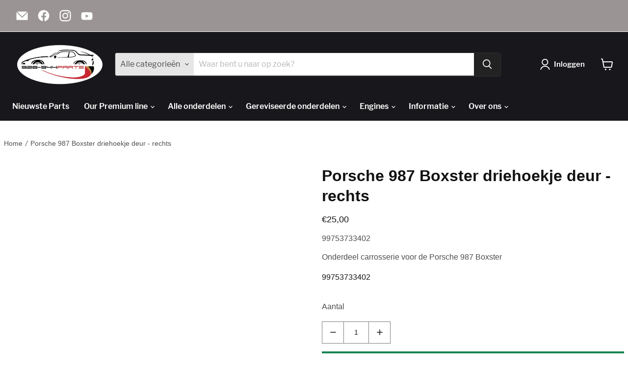

--- FILE ---
content_type: application/javascript
request_url: https://assets.gemcommerce.com/assets-v2/gp-accordion.js?v=1752141208879
body_size: 4673
content:
!function(){"use strict";let l;let o={desktop:"",tablet:"-tablet",mobile:"-mobile"},i=(l,o)=>"string"!=typeof o||!o||(null==o?void 0:o.startsWith("#"))||(null==o?void 0:o.startsWith("rgb"))||(null==o?void 0:o.startsWith("hsl"))||(null==o?void 0:o.startsWith("transparent"))?"":`gp-${l}-g-${o}`,t=(l,o)=>o?Object.entries(o).map(([o,t])=>"normal"===o?i(l,t)||"":i(l,t)?`${o}:${i(l,t)}`:"").join(" "):"",e=(l,o,i)=>{var t,e,d,n,v,r;switch(o){case"tablet":return null!==(e=null!==(t=null==l?void 0:l.tablet)&&void 0!==t?t:null==l?void 0:l.desktop)&&void 0!==e?e:i;case"mobile":return null!==(v=null!==(n=null!==(d=null==l?void 0:l.mobile)&&void 0!==d?d:null==l?void 0:l.tablet)&&void 0!==n?n:null==l?void 0:l.desktop)&&void 0!==v?v:i;default:return null!==(r=null==l?void 0:l.desktop)&&void 0!==r?r:i}},d={normal:"",hover:"-hvr",focus:"-focus"},n=l=>Object.entries(l).filter(([,l])=>void 0!==l).map(([l,o])=>`${l}: ${o};`).join(" "),v=l=>Object.fromEntries(Object.entries(l).map(([l,o])=>[`--${l}`,o])),r=l=>{if(l)return l&&"string"==typeof l&&((null==l?void 0:l.startsWith("#"))||(null==l?void 0:l.startsWith("rgb"))||(null==l?void 0:l.startsWith("hsl"))||(null==l?void 0:l.startsWith("transparent")))?l:`var(--g-c-${l}, ${l})`},u=(l,o)=>"string"!=typeof o||!o||(null==o?void 0:o.startsWith("#"))||(null==o?void 0:o.startsWith("rgb"))||(null==o?void 0:o.startsWith("hsl"))||(null==o?void 0:o.startsWith("transparent"))?"":`gp-${l}-g-${o}`,s=(l,o)=>{if(!o)return{};let i={normal:"",hover:"-hvr",focus:"-focus"};return Object.fromEntries(Object.entries(o).map(([o,t])=>"active"===o?[]:[`-${null==i?void 0:i[o]}-${l}`,r(t)]))},a=(l,o)=>{var i,t,e,d,n,v,r,u,s;return o?{[`--${l}`]:null==o?void 0:null===(i=o.desktop)||void 0===i?void 0:i.normal,[`--hvr-${l}`]:null==o?void 0:null===(t=o.desktop)||void 0===t?void 0:t.hover,[`--focus-${l}`]:null==o?void 0:null===(e=o.desktop)||void 0===e?void 0:e.focus,[`--${l}-tablet`]:null==o?void 0:null===(d=o.tablet)||void 0===d?void 0:d.normal,[`--hvr-${l}-tablet`]:null==o?void 0:null===(n=o.tablet)||void 0===n?void 0:n.hover,[`--focus-${l}-tablet`]:null==o?void 0:null===(v=o.tablet)||void 0===v?void 0:v.focus,[`--${l}-mobile`]:null==o?void 0:null===(r=o.mobile)||void 0===r?void 0:r.normal,[`--hvr-${l}-mobile`]:null==o?void 0:null===(u=o.mobile)||void 0===u?void 0:u.hover,[`--focus-${l}-mobile`]:null==o?void 0:null===(s=o.mobile)||void 0===s?void 0:s.focus}:{}},c=l=>{var o,i,t,e,d,n,v,r,u,s,c,m,p,h,b,f,$,y,w,x,L,k,S;if(!l)return;if("desktop"in l||"tablet"in l||"mobile"in l){let o={desktop:{normal:null===(n=l.desktop)||void 0===n?void 0:null===(d=n.normal)||void 0===d?void 0:d.border,hover:null===(r=l.desktop)||void 0===r?void 0:null===(v=r.hover)||void 0===v?void 0:v.border,focus:null===(s=l.desktop)||void 0===s?void 0:null===(u=s.focus)||void 0===u?void 0:u.border},tablet:{normal:null===(m=l.tablet)||void 0===m?void 0:null===(c=m.normal)||void 0===c?void 0:c.border,hover:null===(h=l.tablet)||void 0===h?void 0:null===(p=h.hover)||void 0===p?void 0:p.border,focus:null===(f=l.tablet)||void 0===f?void 0:null===(b=f.focus)||void 0===b?void 0:b.border},mobile:{normal:null===(y=l.mobile)||void 0===y?void 0:null===($=y.normal)||void 0===$?void 0:$.border,hover:null===(x=l.mobile)||void 0===x?void 0:null===(w=x.hover)||void 0===w?void 0:w.border,focus:null===(k=l.mobile)||void 0===k?void 0:null===(L=k.focus)||void 0===L?void 0:L.border}};return a("bs",o)}let A={normal:null==l?void 0:null===(o=l.normal)||void 0===o?void 0:o.border,hover:null!==(S=null==l?void 0:null===(i=l.hover)||void 0===i?void 0:i.border)&&void 0!==S?S:null==l?void 0:null===(t=l.normal)||void 0===t?void 0:t.border,focus:null==l?void 0:null===(e=l.focus)||void 0===e?void 0:e.border};return g("bs",A)},m=l=>{var o,i,t,e,d,n,v,r,u,s,c,m,p,h,b,f,$,y,w,x,L,k,S,A,H,O,j,q,E,W,I,T;if(!l)return;if("desktop"in l||"tablet"in l||"mobile"in l){let o={desktop:{normal:null===(n=l.desktop)||void 0===n?void 0:null===(d=n.normal)||void 0===d?void 0:d.width,hover:null!==(E=null===(r=l.desktop)||void 0===r?void 0:null===(v=r.hover)||void 0===v?void 0:v.width)&&void 0!==E?E:null===(s=l.desktop)||void 0===s?void 0:null===(u=s.normal)||void 0===u?void 0:u.width,focus:null===(m=l.desktop)||void 0===m?void 0:null===(c=m.focus)||void 0===c?void 0:c.width},tablet:{normal:null===(h=l.tablet)||void 0===h?void 0:null===(p=h.normal)||void 0===p?void 0:p.width,hover:null!==(W=null===(f=l.tablet)||void 0===f?void 0:null===(b=f.hover)||void 0===b?void 0:b.width)&&void 0!==W?W:null===(y=l.tablet)||void 0===y?void 0:null===($=y.normal)||void 0===$?void 0:$.width,focus:null===(x=l.tablet)||void 0===x?void 0:null===(w=x.focus)||void 0===w?void 0:w.width},mobile:{normal:null===(k=l.mobile)||void 0===k?void 0:null===(L=k.normal)||void 0===L?void 0:L.width,hover:null!==(I=null===(A=l.mobile)||void 0===A?void 0:null===(S=A.hover)||void 0===S?void 0:S.width)&&void 0!==I?I:null===(O=l.mobile)||void 0===O?void 0:null===(H=O.normal)||void 0===H?void 0:H.width,focus:null===(q=l.mobile)||void 0===q?void 0:null===(j=q.focus)||void 0===j?void 0:j.width}};return a("bw",o)}let B={normal:null==l?void 0:null===(o=l.normal)||void 0===o?void 0:o.width,hover:null!==(T=null==l?void 0:null===(i=l.hover)||void 0===i?void 0:i.width)&&void 0!==T?T:null==l?void 0:null===(t=l.normal)||void 0===t?void 0:t.width,focus:null==l?void 0:null===(e=l.focus)||void 0===e?void 0:e.width};return g("bw",B)},p=l=>{var o,i,t,e,d,n,v,r,u,a,c,m,p,g,b,f,$,y,w,x,L,k,S,A,H,O,j,q,E,W,I,T;if(!l)return;if("desktop"in l||"tablet"in l||"mobile"in l){let o={desktop:{normal:null===(n=l.desktop)||void 0===n?void 0:null===(d=n.normal)||void 0===d?void 0:d.color,hover:null!==(E=null===(r=l.desktop)||void 0===r?void 0:null===(v=r.hover)||void 0===v?void 0:v.color)&&void 0!==E?E:null===(a=l.desktop)||void 0===a?void 0:null===(u=a.normal)||void 0===u?void 0:u.color,focus:null===(m=l.desktop)||void 0===m?void 0:null===(c=m.focus)||void 0===c?void 0:c.color},tablet:{normal:null===(g=l.tablet)||void 0===g?void 0:null===(p=g.normal)||void 0===p?void 0:p.color,hover:null!==(W=null===(f=l.tablet)||void 0===f?void 0:null===(b=f.hover)||void 0===b?void 0:b.color)&&void 0!==W?W:null===(y=l.tablet)||void 0===y?void 0:null===($=y.normal)||void 0===$?void 0:$.color,focus:null===(x=l.tablet)||void 0===x?void 0:null===(w=x.focus)||void 0===w?void 0:w.color},mobile:{normal:null===(k=l.mobile)||void 0===k?void 0:null===(L=k.normal)||void 0===L?void 0:L.color,hover:null!==(I=null===(A=l.mobile)||void 0===A?void 0:null===(S=A.hover)||void 0===S?void 0:S.color)&&void 0!==I?I:null===(O=l.mobile)||void 0===O?void 0:null===(H=O.normal)||void 0===H?void 0:H.color,focus:null===(q=l.mobile)||void 0===q?void 0:null===(j=q.focus)||void 0===j?void 0:j.color}};return h("bc",o)}let B={normal:null==l?void 0:null===(o=l.normal)||void 0===o?void 0:o.color,hover:null!==(T=null==l?void 0:null===(i=l.hover)||void 0===i?void 0:i.color)&&void 0!==T?T:null==l?void 0:null===(t=l.normal)||void 0===t?void 0:t.color,focus:null==l?void 0:null===(e=l.focus)||void 0===e?void 0:e.color};return s("bc",B)},h=(l,o)=>o?Object.entries(o).map(([o,i])=>"desktop"===o?Object.fromEntries(Object.entries(i).map(([o,i])=>"active"===o?[]:[`-${d[o]}-${l}`,r(i)])):Object.fromEntries(Object.entries(i).map(([i,t])=>"active"===i?[]:[`-${d[i]}-${l}-${o}`,r(t)]))).reduce((l,o)=>({...l,...o}),{}):{},g=(l,o)=>o?{[`--${l}`]:null==o?void 0:o.normal,[`--hvr-${l}`]:null==o?void 0:o.hover,[`--focus-${l}`]:null==o?void 0:o.focus}:{},b=(l,o)=>({[`--${l}`]:null==o?void 0:o.desktop,[`--${l}-tablet`]:null==o?void 0:o.tablet,[`--${l}-mobile`]:null==o?void 0:o.mobile});function f(l,i){var t,e,d,n,v;if(!l||!i)return{};let r=null!==(v=o[i])&&void 0!==v?v:"";return{[`--pl${r}`]:null==l?void 0:null===(t=l[i])||void 0===t?void 0:t.horizontal,[`--pr${r}`]:null==l?void 0:null===(e=l[i])||void 0===e?void 0:e.horizontal,[`--pt${r}`]:null==l?void 0:null===(d=l[i])||void 0===d?void 0:d.vertical,[`--pb${r}`]:null==l?void 0:null===(n=l[i])||void 0===n?void 0:n.vertical}}let $=l=>Object.assign({},f(l,"desktop"),f(l,"tablet"),f(l,"mobile")),y=l=>({width:b("w",w("width",l)),height:b("h",w("height",l)),padding:x(l),gap:k(l)}),w=(l,o)=>{if(!o)return{};let i={};return["desktop","mobile","tablet"].forEach(t=>{var d;i={...i,[t]:null===(d=e(o,t))||void 0===d?void 0:d[l]}}),i},x=l=>Object.assign({},L(l,"desktop"),L(l,"tablet"),L(l,"mobile"));function L(l,i){var t,e,d,n,v,r,u,s,a;if(!l||!i)return{};let c=null!==(a=o[i])&&void 0!==a?a:"";return{[`--pl${c}`]:null==l?void 0:null===(e=l[i])||void 0===e?void 0:null===(t=e.padding)||void 0===t?void 0:t.left,[`--pr${c}`]:null==l?void 0:null===(n=l[i])||void 0===n?void 0:null===(d=n.padding)||void 0===d?void 0:d.right,[`--pt${c}`]:null==l?void 0:null===(r=l[i])||void 0===r?void 0:null===(v=r.padding)||void 0===v?void 0:v.top,[`--pb${c}`]:null==l?void 0:null===(s=l[i])||void 0===s?void 0:null===(u=s.padding)||void 0===u?void 0:u.bottom}}let k=l=>{var o,i,t;return{"--gg":null==l?void 0:null===(o=l.desktop)||void 0===o?void 0:o.gap,"--gg-tablet":null==l?void 0:null===(i=l.tablet)||void 0===i?void 0:i.gap,"--gg-mobile":null==l?void 0:null===(t=l.mobile)||void 0===t?void 0:t.gap}},S=(l,o,i)=>{let t=l.getAttribute("gp-data-interaction"),e=JSON.parse(t||"{}");l.setAttribute("gp-data-interaction",JSON.stringify({...e,[o]:i}))},A=()=>{window.removeEventListener("gp-global-loaded",A),customElements.get("gp-accordion")||customElements.define("gp-accordion",class extends GP.Component{constructor(){var o,i,e,d,a,h,g,b,f,w,x,L,k,A,H,O,j;let q,E;super();let W=".gp-accordion-item_header",I=".gp-accordion-item_body-inner",T="text-only",B=this.getAttribute("gp-data");if(B)try{q=JSON.parse(B)}catch(l){throw Error("gp-data is not Object: "+l.message)}let C=[],N=[...C],{activeKey:M,expandItem:_,iconPosition:z,iconCollapse:J,iconExpand:R,iconCollapseSize:F,expandedMode:G,configIconSize:P,parentUid:D,childListNumber:K,iconSvg:Q,layoutHeader:U}=(null===(o=q)||void 0===o?void 0:o.setting)||{},V=`.${D}.gp-accordion-item`,{bgColor:X,color:Y,headerBorder:Z,itemHeaderSpacing:ll,itemContentSpacing:lo,textColor:li,iconColor:lt,contentSizePadding:le,headerContentPadding:ld,widthHeightSize:ln}=(null===(i=q)||void 0===i?void 0:i.styles)||{};_&&M&&(E=(parseInt(`${M}`)-1).toString());let lv=y(le),lr=()=>{let l={...le&&lv.padding,...(null==lo?void 0:lo.type)||le?{}:$(null==lo?void 0:lo.custom)};return l},lu=this.querySelectorAll(V),ls=this.querySelectorAll(`.${D}.gp-accordion-item_body`);ls.length>0&&ls.forEach(l=>{let o=l.querySelector(I);o&&o.setAttribute("style",n(lr()));let i=l.getAttribute("data-index");l.style.gridTemplateRows="unset",delete l.dataset.show,(null==K?void 0:K.includes(i))?(l.style.maxHeight=l.scrollHeight+"px",requestAnimationFrame(()=>{l.style.maxHeight=""})):l.style.maxHeight="0px"});let la=this.querySelectorAll(W),lc=y(ld),lm=y(ln);E&&(C=[E]),N=C=K;let lp={...lm.height,...ld&&lc.padding,...(null==ll?void 0:ll.type)||ld?{}:$(null==ll?void 0:ll.custom),...v({fd:"left"===z?"row":"row-reverse",jc:"right"===z?"space-between":""}),...lv.gap},lh=n({}),lg=n({...v({bgc:r(null!==(L=null==X?void 0:X.active)&&void 0!==L?L:null==X?void 0:X.normal),bs:null!==(k=null==Z?void 0:null===(e=Z.active)||void 0===e?void 0:e.border)&&void 0!==k?k:null==Z?void 0:null===(d=Z.normal)||void 0===d?void 0:d.border,bw:null!==(A=null==Z?void 0:null===(a=Z.active)||void 0===a?void 0:a.width)&&void 0!==A?A:null==Z?void 0:null===(h=Z.normal)||void 0===h?void 0:h.width,bc:r(null!==(H=null==Z?void 0:null===(g=Z.active)||void 0===g?void 0:g.color)&&void 0!==H?H:null==Z?void 0:null===(b=Z.normal)||void 0===b?void 0:b.color),c:r(null!==(O=null==li?void 0:li.active)&&void 0!==O?O:null==li?void 0:li.normal)}),...lp}),lb=n({...v({c:r(null!==(j=null==Y?void 0:Y.active)&&void 0!==j?j:null==Y?void 0:Y.normal)}),width:`${F||16}px`,height:`${F||16}px`}),lf=n({}),l$=n({...s("bgc",X),...s("c",li),...c(Z),...m(Z),...p(Z),...v({c:r(null==li?void 0:li.normal)}),...lp}),ly=n({...s("c",Y),width:`${F||16}px`,height:`${F||16}px`}),lw=[...(null===(f=t("bg",X).trim().split(" ")[0])||void 0===f?void 0:f.length)?t("bg",X).trim().split(" "):[],...(null===(w=t("text",li).trim().split(" ")[0])||void 0===w?void 0:w.length)?t("text",li).trim().split(" "):[]].filter(l=>""!=l),lx=[...(null===(x=t("text",Y).trim().split(" ")[0])||void 0===x?void 0:x.length)?t("text",Y).trim().split(" "):[]].filter(l=>""!=l),lL=[...u("bg",null==X?void 0:X.active).trim().split(" "),...u("text",null==li?void 0:li.active).trim().split(" ")].filter(l=>""!=l),lk=[...u("text",null==Y?void 0:Y.active).trim().split(" ")].filter(l=>""!=l),lS=(l,o)=>{var i,t;let e=l.$itemHeader,d=l.$itemIcon,n=l.$itemBody,v=null!==(i=null==lw?void 0:lw.length)&&void 0!==i?i:0,r=null!==(t=null==lx?void 0:lx.length)&&void 0!==t?t:0;e&&v>0&&e.classList.add(...lw),d&&r>0&&d.classList.add(...lx),!o&&n&&n.classList.add("gp-hidden")},lA=(l,o)=>{var i,t;let e=l.$itemHeader,d=l.$itemIcon,n=l.$itemBody,v=null!==(i=null==lw?void 0:lw.length)&&void 0!==i?i:0,r=null!==(t=null==lx?void 0:lx.length)&&void 0!==t?t:0;e&&v>0&&e.classList.remove(...lw),d&&r>0&&d.classList.remove(...lx),!o&&n&&n.classList.remove("gp-hidden")},lH=(l,o)=>{let i=l.$item,t=l.$itemHeader,e=l.$itemIcon,d=l.$itemBody;i&&i.setAttribute("style",lh),t&&(lL.length&&t.classList.add(...lL),t.setAttribute("style",lg)),e&&(lk.length&&e.classList.add(...lk),e.setAttribute("style",lb)),!o&&d&&d.classList.add("gp-block")},lO=(l,o)=>{let i=l.$item,t=l.$itemHeader,e=l.$itemIcon,d=l.$itemBody;i&&i.setAttribute("style",lf),t&&(lL.length&&t.classList.remove(...lL),t.setAttribute("style",l$)),e&&(lk.length&&e.classList.remove(...lk),e.setAttribute("style",ly)),!o&&d&&d.classList.remove("gp-block")},lj=l=>{l&&(lq(!0)&&(l.innerHTML=lq(!0)),"plus"===Q||R||(l.classList.remove("gp-rotate-90"),l.classList.add("gp--rotate-90")),"plus"!==Q||R||(l.classList.remove("gp-rotate-90"),l.classList.add("gp-rotate-180")),R&&(l.classList.remove("gp--rotate-90"),l.classList.remove("gp-rotate-90")))},lq=l=>R&&l?R:J&&!l?J:"plus"===Q?l?"<svg width='16' height='16' fill='currentColor' viewBox=\"0 0 448 512\"><path fill='currentColor' d=\"M400 288h-352c-17.69 0-32-14.32-32-32.01s14.31-31.99 32-31.99h352c17.69 0 32 14.3 32 31.99S417.7 288 400 288z\"/></svg>":"<svg fill='currentColor' width='16' height='16' xmlns=\"http://www.w3.org/2000/svg\" viewBox=\"0 0 448 512\"><path fill='currentColor' d=\"M432 256c0 17.69-14.33 32.01-32 32.01H256v144c0 17.69-14.33 31.99-32 31.99s-32-14.3-32-31.99v-144H48c-17.67 0-32-14.32-32-32.01s14.33-31.99 32-31.99H192v-144c0-17.69 14.33-32.01 32-32.01s32 14.32 32 32.01v144h144C417.7 224 432 238.3 432 256z\"/></svg>":Q||void 0,lE=l=>{l&&(lq(!1)&&(l.innerHTML=lq(!1)),"plus"===Q&&l.classList.remove("gp-rotate-180"),J?(l.classList.remove("gp--rotate-90"),l.classList.remove("gp-rotate-90")):(l.classList.remove("gp--rotate-90"),l.classList.add("gp-rotate-90")))},lW=l=>{null==l||l.setAttribute("style",n({width:P?`${P}px`:"16px",height:P?`${P}px`:"16px",...v({c:null==lt?void 0:lt.normal})}))},lI=l=>{null==l||l.setAttribute("style",n({width:P?`${P}px`:"16px",height:P?`${P}px`:"16px",...v({c:null==lt?void 0:lt.active})}))},lT=(l,o)=>{let i=l.querySelector(".gp-collapsible-icon");lq(o)?(l.style.gap="16px",i&&(i.style.display="")):(i&&(i.style.display="none"),l.style.gap="")},lB=l=>{lu.forEach(o=>{let i=(null==o?void 0:o.className.split(" ")[0])||"";if(i===l){let l=o.getAttribute("data-index")||"",i=o.querySelector(W),t=o.querySelector(".gp-accordion-item_icon"),e=o.querySelector(".gp-accordion-item_body"),d=o.querySelector(".header-icon"),v=o.querySelector(I),r={$item:o,$itemHeader:i,$itemIcon:t,$itemBody:e},u=!!v,s=C.includes(l.toString()),a=N.includes(l.toString());s!==a&&(s?(lH(r,u),lA(r,u),lj(t),U!==T&&lI(d),lC(o,{dataId:l.toString(),hover:!1}),lT(i,!0),u&&(e.style.gridTemplateRows="unset",e.style.maxHeight=`${e.scrollHeight}px`,e.addEventListener("transitionend",function(){"0px"!==e.style.maxHeight&&(e.style.maxHeight="")},{once:!0}),v.setAttribute("style",n(lr())))):(lO(r,u),lE(t),lS(r,u),U!==T&&lW(d),lC(o,{dataId:l.toString(),hover:!0}),lT(i,!1),u&&(e.style.maxHeight=`${e.scrollHeight}px`,requestAnimationFrame(()=>{e.style.maxHeight="0px"}))))}}),N=[...C]},lC=(l,o)=>{let i=l.querySelector("style");if(i){let t=this.querySelector('style[title="gp-accordion-item-style"]');if(t){let i=l.querySelector(".gp-collapsible-icon"),t=l.querySelector(".gp-icon");if(null==o?void 0:o.hover){null==i||i.classList.add("gp-accordion-item-hover"),null==t||t.classList.add("gp-accordion-item-hover"),null==i||i.classList.remove("gp-accordion-item-active"),null==t||t.classList.remove("gp-accordion-item-active");return}null==i||i.classList.remove("gp-accordion-item-hover"),null==t||t.classList.remove("gp-accordion-item-hover"),null==i||i.classList.add("gp-accordion-item-active"),null==t||t.classList.add("gp-accordion-item-active");return}i.innerHTML=`
                  .gp-accordion-item-${D}-${null==o?void 0:o.dataId}:hover {
                      .gp-collapsible-icon {
                          color: ${(null==o?void 0:o.hover)?null==Y?void 0:Y.hover:null==Y?void 0:Y.active}
                      }

                      .gp-icon {
                          color: ${(null==o?void 0:o.hover)?null==lt?void 0:lt.hover:null==lt?void 0:lt.active}
                      }
                  }
              `}},lN=l=>{C="multiple"===G?C.includes(l)?C.filter(o=>o!==l):[...C,l]:C.includes(l)?[]:[l]};la.forEach(l=>{l.addEventListener("click",function(){var o;let i=l.getAttribute("data-index")||"",t=(null===(o=l.parentElement)||void 0===o?void 0:o.className.split(" ")[0])||"";D===t&&lN(i),lB(t)})});let lM=l=>{let{data:o,isRollback:i=!1,key:t,expandItems:e=[]}=l||{},d=this.getAttribute("data-id")||"",n="multiple"===G,v=o.toString(),r=C.includes(v);if(i){l_({isExpanded:r,allowOpenMultiple:n,dataString:v,expandItems:e,uid:d});return}r||(lz({element:this,key:t,data:o,isExpanded:r,expandItems:C}),C=n?[...C,v]:[v],lB(d))},l_=l=>{let{isExpanded:o,allowOpenMultiple:i,dataString:t,expandItems:e,uid:d}=l;if(i){if(!o)return;C=C.filter(l=>l!==t)}else C=e;lB(d)},lz=l=>{let{element:o,key:i,data:t,isExpanded:e,expandItems:d}=l;S(o,i,JSON.stringify({data:t,expanded:e,expandItems:d}))};if(!this.onTrigger)return;this.onTrigger({event:"gp:change-expanded-item-original"},o=>{clearTimeout(l),l=setTimeout(()=>{lM(o)},0)})}})};"completed"===window.gpReadyState?A():window.addEventListener("gp-global-loaded",A)}();


--- FILE ---
content_type: application/javascript
request_url: https://assets.gemcommerce.com/assets-v2/gp-product-images-v2.js?v=1752141208879
body_size: 16812
content:
!function(e){"use strict";let t=["desktop","tablet","mobile"],i=(e,t)=>{if(!e)return t;if("number"==typeof e)return e;let i=e.replaceAll("px","").replaceAll("%","").replaceAll("rem","").replaceAll("em","");return isNaN(Number(i))?t:Number(i)},l=(e,t,i)=>{var l,n,r,o,a,s;switch(t){case"tablet":return null!==(n=null!==(l=null==e?void 0:e.tablet)&&void 0!==l?l:null==e?void 0:e.desktop)&&void 0!==n?n:i;case"mobile":return null!==(a=null!==(o=null!==(r=null==e?void 0:e.mobile)&&void 0!==r?r:null==e?void 0:e.tablet)&&void 0!==o?o:null==e?void 0:e.desktop)&&void 0!==a?a:i;default:return null!==(s=null==e?void 0:e.desktop)&&void 0!==s?s:i}},n=(e,t)=>({[`--${e}`]:null==t?void 0:t.desktop,[`--${e}-tablet`]:null==t?void 0:t.tablet,[`--${e}-mobile`]:null==t?void 0:t.mobile}),r=(e,t)=>{let i=(e,t,i)=>{let l=null==t?void 0:t[e],n=null==i?void 0:i[e];return n?"100%":l};return{desktop:i("desktop",e,t),tablet:i("tablet",e,t),mobile:i("mobile",e,t)}},o=(e,t)=>{let i={};return["desktop","mobile","tablet"].forEach(n=>{let r=l(t,n);switch(r){case"bottom-center":case"bottom-left":i={...i,[n]:l(e.shapeForBottom,n)};break;case"left":case"right":i={...i,[n]:l(e.shape,n)};break;case"only-feature":i={...i,[n]:l(e.shapeForFtOnly,n)};break;case"one-col":i={...i,[n]:l(e.shapeFor1Col,n)};break;case"two-col":i={...i,[n]:l(e.shapeFor2Col,n)}}}),i};var a,s,d,u,c,h,g,v,p,m,f=function(){return(f=Object.assign||function(e){for(var t,i=1,l=arguments.length;i<l;i++)for(var n in t=arguments[i])Object.prototype.hasOwnProperty.call(t,n)&&(e[n]=t[n]);return e}).apply(this,arguments)};function y(e,t,i){if(i||2==arguments.length)for(var l,n=0,r=t.length;n<r;n++)!l&&n in t||(l||(l=Array.prototype.slice.call(t,0,n)),l[n]=t[n]);return e.concat(l||Array.prototype.slice.call(t))}function b(e){return Array.prototype.slice.call(e)}function I(e,t){var i=Math.floor(e);return i===t||i+1===t?e:t}function E(){return Date.now()}function x(e,t,i){if(t="data-keen-slider-"+t,null===i)return e.removeAttribute(t);e.setAttribute(t,i||"")}function w(e,t){return t=t||document,"function"==typeof e&&(e=e(t)),Array.isArray(e)?e:"string"==typeof e?b(t.querySelectorAll(e)):e instanceof HTMLElement?[e]:e instanceof NodeList?b(e):[]}function S(e){e.raw&&(e=e.raw),e.cancelable&&!e.defaultPrevented&&e.preventDefault()}function A(e){e.raw&&(e=e.raw),e.stopPropagation&&e.stopPropagation()}function C(){var e=[];return{add:function(t,i,l,n){t.addListener?t.addListener(l):t.addEventListener(i,l,n),e.push([t,i,l,n])},input:function(e,t,i,l){this.add(e,t,function(e){e.nativeEvent&&(e=e.nativeEvent);var t=e.changedTouches||[],l=e.targetTouches||[],n=e.detail&&e.detail.x?e.detail:null;return i({id:n?n.identifier?n.identifier:"i":l[0]?l[0]?l[0].identifier:"e":"d",idChanged:n?n.identifier?n.identifier:"i":t[0]?t[0]?t[0].identifier:"e":"d",raw:e,x:n&&n.x?n.x:l[0]?l[0].screenX:n?n.x:e.pageX,y:n&&n.y?n.y:l[0]?l[0].screenY:n?n.y:e.pageY})},l)},purge:function(){e.forEach(function(e){e[0].removeListener?e[0].removeListener(e[2]):e[0].removeEventListener(e[1],e[2],e[3])}),e=[]}}}function k(e,t,i){return Math.min(Math.max(e,t),i)}function L(e){return(e>0?1:0)-(e<0?1:0)||+e}function T(e){var t=e.getBoundingClientRect();return{height:I(t.height,e.offsetHeight),width:I(t.width,e.offsetWidth)}}function _(e,t,i,l){var n=e&&e[t];return null==n?i:l&&"function"==typeof n?n():n}function M(e){return Math.round(1e6*e)/1e6}function F(e){var t,i,l,n,r,o,a,s;function d(e){return 1-Math.pow(1-e,3)}function u(){return l?e.track.velocity():0}function c(e,t){void 0===t&&(t=1e3);var i=147e-9+(e=Math.abs(e))/t;return{dist:Math.pow(e,2)/i,dur:e/i}}function h(){var t=e.track.details;t&&(r=t.min,o=t.max,a=t.minIdx,s=t.maxIdx)}function g(){e.animator.stop()}e.on("updated",h),e.on("optionsChanged",h),e.on("created",h),e.on("dragStarted",function(){l=!1,g(),t=i=e.track.details.abs}),e.on("dragChecked",function(){l=!0}),e.on("dragEnded",function(){var l,h,v,p,m,f,y=e.options.mode;"snap"===y&&(l=e.track,v=(h=e.track.details).position,p=L(u()),(v>o||v<r)&&(p=0),m=t+p,0===h.slides[l.absToRel(m)].portion&&(m-=p),t!==i&&(m=i),L(l.idxToDist(m,!0))!==p&&(m+=p),m=k(m,a,s),f=l.idxToDist(m,!0),e.animator.start([{distance:f,duration:500,easing:function(e){return 1+--e*e*e*e*e}}])),"free"!==y&&"free-snap"!==y||function(){g();var t="free-snap"===e.options.mode,i=e.track,l=u();n=L(l);var h=e.track.details,v=[];if(l||!t){var p=c(l),m=p.dist,f=p.dur;if(f*=2,m*=n,t){var y=i.idxToDist(i.distToIdx(m),!0);y&&(m=y)}v.push({distance:m,duration:f,easing:d});var b=h.position,I=b+m;if(I<r||I>o){var E=I<r?r-b:o-b,x=0,w=l;if(L(E)===n){var S=Math.min(Math.abs(E)/Math.abs(m),1),A=(1-Math.pow(1-S,1/3))*f;v[0].earlyExit=A,w=l*(1-S)}else v[0].earlyExit=0,x+=E;var C=c(w,100),T=C.dist*n;e.options.rubberband&&(v.push({distance:T,duration:2*C.dur,easing:d}),v.push({distance:-T+x,duration:500,easing:d}))}e.animator.start(v)}else e.moveToIdx(k(h.abs,a,s),!0,{duration:500,easing:function(e){return 1+--e*e*e*e*e}})}()}),e.on("dragged",function(){i=e.track.details.abs})}function $(e){var t,i,l,n,r,o,a,s,d,u,c,h,g,v,p,m,f,y,b=C();function I(t){if(o&&s===t.id){var g=_(t);if(d){if(!T(t))return x(t);u=g,d=!1,e.emit("dragChecked")}if(m)return u=g;S(t);var v=function(t){if(f===-1/0&&y===1/0)return t;var l=e.track.details,o=l.length,a=l.position,s=k(t,f-a,y-a);if(0===o)return 0;if(!e.options.rubberband)return s;if(a<=y&&a>=f||a<f&&i>0||a>y&&i<0)return t;var d=Math.max(0,1-Math.abs((a<f?a-f:a-y)/o*(n*o))/r*2);return d*d*t}(a(u-g)/n*l);i=L(v);var p=e.track.details.position;(p>f&&p<y||p===f&&i>0||p===y&&i<0)&&A(t),c+=v,!h&&Math.abs(c*n)>5&&(h=!0),e.track.add(v),u=g,e.emit("dragged")}}function E(t){!o&&e.track.details&&e.track.details.length&&(c=0,o=!0,h=!1,d=!0,s=t.id,T(t),u=_(t),e.emit("dragStarted"))}function x(t){o&&s===t.idChanged&&(o=!1,e.emit("dragEnded"))}function T(e){var t=M(),i=t?e.y:e.x,l=t?e.x:e.y,n=void 0!==g&&void 0!==v&&Math.abs(v-l)<=Math.abs(g-i);return g=i,v=l,n}function _(e){return M()?e.y:e.x}function M(){return e.options.vertical}function F(){n=e.size,r=M()?window.innerHeight:window.innerWidth;var t=e.track.details;t&&(f=t.min,y=t.max)}function $(e){h&&(A(e),S(e))}function O(){if(b.purge(),e.options.drag&&!e.options.disabled){a="function"==typeof(n=e.options.dragSpeed||1)?n:function(e){return e*n},l=e.options.rtl?-1:1,F(),t=e.container,i="data-keen-slider-clickable",w("[".concat(i,"]:not([").concat(i,"=false])"),t).map(function(e){b.add(e,"dragstart",A),b.add(e,"mousedown",A),b.add(e,"touchstart",A)}),b.add(t,"dragstart",function(e){S(e)}),b.add(t,"click",$,{capture:!0}),b.input(t,"ksDragStart",E),b.input(t,"ksDrag",I),b.input(t,"ksDragEnd",x),b.input(t,"mousedown",E),b.input(t,"mousemove",I),b.input(t,"mouseleave",x),b.input(t,"mouseup",x),b.input(t,"touchstart",E,{passive:!0}),b.input(t,"touchmove",I,{passive:!1}),b.input(t,"touchend",x),b.input(t,"touchcancel",x),b.add(window,"wheel",function(e){o&&S(e)});var i,n,r="data-keen-slider-scrollable";w("[".concat(r,"]:not([").concat(r,"=false])"),e.container).map(function(e){var t;b.input(e,"touchstart",function(e){t=_(e),m=!0,p=!0},{passive:!0}),b.input(e,"touchmove",function(i){var l=M(),n=l?e.scrollHeight-e.clientHeight:e.scrollWidth-e.clientWidth,r=t-_(i),o=l?e.scrollTop:e.scrollLeft,a=l&&"scroll"===e.style.overflowY||!l&&"scroll"===e.style.overflowX;if(t=_(i),(r<0&&o>0||r>0&&o<n)&&p&&a)return m=!0;p=!1,S(i),m=!1}),b.input(e,"touchend",function(){m=!1})})}}e.on("updated",F),e.on("optionsChanged",O),e.on("created",O),e.on("destroyed",b.purge)}function O(e){var t,i,l=null;function n(t,i,l){e.animator.active?o(t,i,l):requestAnimationFrame(function(){return o(t,i,l)})}function r(){n(!1,!1,i)}function o(i,n,r){var o=0,a=e.size,u=e.track.details;if(u&&t){var c=u.slides;t.forEach(function(e,t){if(i)!l&&n&&s(e,null,r),d(e,null,r);else{if(!c[t])return;var u=c[t].size*a;!l&&n&&s(e,u,r),d(e,c[t].distance*a-o,r),o+=u}})}}function a(t){return"performance"===e.options.renderMode?Math.round(t):t}function s(e,t,i){var l=i?"height":"width";null!==t&&(t=a(t)+"px"),e.style["min-"+l]=t,e.style["max-"+l]=t}function d(e,t,i){if(null!==t){t=a(t);var l=i?t:0;t="translate3d(".concat(i?0:t,"px, ").concat(l,"px, 0)")}e.style.transform=t,e.style["-webkit-transform"]=t}function u(){t&&(o(!0,!0,i),t=null),e.on("detailsChanged",r,!0)}function c(){n(!1,!0,i)}function h(){u(),i=e.options.vertical,e.options.disabled||"custom"===e.options.renderMode||(l="auto"===_(e.options.slides,"perView",null),e.on("detailsChanged",r),(t=e.slides).length&&c())}e.on("created",h),e.on("optionsChanged",h),e.on("beforeOptionsChanged",function(){u()}),e.on("updated",c),e.on("destroyed",u)}"function"==typeof SuppressedError&&SuppressedError;var G=function(e,t,i){try{var l,n,r,o;return n=y([(l={drag:!0,mode:"snap",renderMode:"precision",rubberband:!0,selector:".keen-slider__slide"},function(t){var i,n,r,o,a,s=C();function d(e){var i;x(t.container,"reverse","rtl"!==(i=t.container,window.getComputedStyle(i,null).getPropertyValue("direction"))||e?null:""),x(t.container,"v",t.options.vertical&&!e?"":null),x(t.container,"disabled",t.options.disabled&&!e?"":null)}function u(){c()&&p()}function c(){var e=null;if(o.forEach(function(t){t.matches&&(e=t.__media)}),e===i)return!1;i||t.emit("beforeOptionsChanged"),i=e;var l=e?r.breakpoints[e]:r;return t.options=f(f({},r),l),d(),E(),S(),y(),!0}function h(){return t.options.trackConfig.length}function g(e){for(var a in i=!1,r=f(f({},l),e),s.purge(),n=t.size,o=[],r.breakpoints||[]){var d=window.matchMedia(a);d.__media=a,o.push(d),s.add(d,"change",u)}s.add(window,"orientationchange",I),s.add(window,"resize",b),c()}function v(e){t.animator.stop();var i=t.track.details;t.track.init(null!=e?e:i?i.abs:0)}function p(e){v(e),t.emit("optionsChanged")}function m(e,i){if(e)return g(e),void p(i);E(),S();var l=h();y(),h()!==l?p(i):v(i),t.emit("updated")}function y(){var e=t.options.slides;if("function"==typeof e)return t.options.trackConfig=e(t.size,t.slides);var i=t.slides,l=i.length,n="number"==typeof e?e:_(e,"number",l,!0),r=[],o=_(e,"perView",1,!0),a="number"==typeof o?_(e,"numberOfFullWidthShow",void 0,!0):o,s=_(e,"spacing",0,!0)/t.size||0,d="auto"===o?s:s/o,u=0;"number"==typeof a&&(u=s*(Math.floor(a)-1));for(var c=_(e,"origin","auto"),h=0,g=0;g<n;g++){var v="auto"===o?function(e){var i=T(e);return(t.options.vertical?i.height:i.width)/t.size||1}(i[g])-s+d:1/o-s+d,p="center"===c?"number"==typeof a?.5-u/2-Math.floor(a)*v/2:.5-v/2:"auto"===c?0:c;r.push({origin:p,size:v,spacing:s}),h+=v}if(h+=s*(n-1),"auto"===c&&!t.options.loop&&1!==o){var m=0;r.map(function(e){var t=h-m;return m+=e.size+s,t>=1||(e.origin=1-t-(h>1?0:1-h)),e})}t.options.trackConfig=r}function b(){E();var e=t.size;t.options.disabled||e===n||(n=e,m())}function I(){b(),setTimeout(b,500),setTimeout(b,2e3)}function E(){var e=T(t.container);t.size=(t.options.vertical?e.height:e.width)||1}function S(){t.slides=w(t.options.selector,t.container)}t.container=(a=w(e,document)).length?a[0]:null,t.destroy=function(){s.purge(),t.emit("destroyed"),d(!0)},t.prev=function(){t.moveToIdx(t.track.details.abs-1,!0)},t.next=function(){t.moveToIdx(t.track.details.abs+1,!0)},t.update=m,g(t.options)}),O,$,F],i||[],!0),o={},r={emit:function(e){o[e]&&o[e].forEach(function(e){e(r)});var t=r.options&&r.options[e];t&&t(r)},moveToIdx:function(e,t,i){var l=r.track.idxToDist(e,t);if(l){var n=r.options.defaultAnimation;r.animator.start([{distance:l,duration:_(i||n,"duration",500),easing:_(i||n,"easing",function(e){return 1+--e*e*e*e*e})}])}},on:function(e,t,i){void 0===i&&(i=!1),o[e]||(o[e]=[]);var l=o[e].indexOf(t);l>-1?i&&delete o[e][l]:i||o[e].push(t)},options:t},function(){if(r.track=function(e){var t,i,l,n,r,o,a,s,d,u,c,h,g,v,p=1/0,m=[],f=null,b=0;function I(e){F(b+e)}function x(e){var t=w(b+e).abs;return C(t)===t?t:null}function w(e){var t=Math.floor(Math.abs(M(e/i))),l=M((e%i+i)%i);l===i&&(l=0);var n=L(e),r=a.indexOf(y([],a,!0).reduce(function(e,t){return Math.abs(t-l)<Math.abs(e-l)?t:e})),s=r;return n<0&&t++,r===o&&(s=0,t+=n>0?1:-1),{abs:s+t*o*n,origin:r,rel:s}}function S(e,t,i){if(t||!n.loop)return A(e,i);if(C(e)!==e)return null;var l,r=w(null!=i?i:b),a=r.abs,s=e-r.rel,d=a+s;l=A(d);var u=A(d-o*L(s));return(null!==u&&Math.abs(u)<Math.abs(l)||null===l)&&(l=u),M(l)}function A(e,t){if(null==t&&(t=M(b)),l=e,C(l)!==l||null===e)return null;e=Math.round(e);var l,n=w(t),r=n.abs,s=n.rel,d=n.origin,u=T(e),c=(t%i+i)%i,h=a[d],g=Math.floor((e-(r-s))/o)*i;return M(h-c-h+a[u]+g+(d===o?i:0))}function C(e){return k(e,d,u)}function T(e){return(e%o+o)%o}function F(t){i=t-b,m.push({distance:i,timestamp:E()}),m.length>6&&(m=m.slice(-6)),b=M(t);var i,l=$().abs;if(l!==f){var n=null!==f;f=l,n&&e.emit("slideChanged")}}function $(a){var s=a?null:function(){if(o){var e=n.loop,t=e?(b%i+i)%i:b,a=(e?b%i:b)-r[0][2],s=0-(a<0&&e?i-Math.abs(a):a),p=0,m=w(b),f=m.abs,y=m.rel,I=r[y][2],E=r.map(function(t,l){var r=s+p;(r<0-t[0]||r>1)&&(r+=(Math.abs(r)>i-1&&e?i:0)*L(-r));var a=l-y,d=L(a),u=a+f;e&&(-1===d&&r>I&&(u+=o),1===d&&r<I&&(u-=o),null!==c&&u<c&&(r+=i),null!==h&&u>h&&(r-=i));var g=r+t[0]+t[1],v=Math.max(r>=0&&g<=1?1:g<0||r>1?0:r<0?Math.min(1,(t[0]+r)/t[0]):(1-r)/t[0],0);return p+=t[0]+t[1],{abs:u,distance:n.rtl?-1*r+1-t[0]:r,portion:v,size:t[0]}});return y=T(f=C(f)),{abs:C(f),length:l,max:v,maxIdx:u,min:g,minIdx:d,position:b,progress:e?t/i:b/l,rel:y,slides:E,slidesLength:i}}}();return t.details=s,e.emit("detailsChanged"),s}return t={absToRel:T,add:I,details:null,distToIdx:x,idxToDist:S,init:function(t){var m,f,y,E;if(function(){if(o=(r=((n=e.options).trackConfig||[]).map(function(e){return[_(e,"size",1),_(e,"spacing",0),_(e,"origin",0)]})).length){i=M(r.reduce(function(e,t){return e+t[0]+t[1]},0));var t,d=o-1;l=M(i+r[0][2]-r[d][0]-r[d][2]-r[d][1]),a=r.reduce(function(e,i){if(!e)return[0];var l=r[e.length-1],n=e[e.length-1]+(l[0]+l[2])+l[1];return n-=i[2],e[e.length-1]>n&&(n=e[e.length-1]),n=M(n),e.push(n),(!t||t<n)&&(s=e.length-1),t=n,e},null),0===l&&(s=0),a.push(M(i))}}(),!o)return $(!0);m=e.options.range,c=d=(f=e.options.loop)?_(f,"min",-p):0,h=u=f?_(f,"max",p):s,y=_(m,"min",null),E=_(m,"max",null),null!==y&&(d=y),null!==E&&(u=E),g=d===-p?d:e.track.idxToDist(d||0,!0,0),v=u===p?u:S(u,!0,0),null===E&&(h=u),_(m,"align",!1)&&u!==p&&0===r[T(u)][2]&&(v-=1-r[T(u)][0],u=x(v-b)),g=M(g),v=M(v),Number(t)===t?I(A(C(t))):$()},to:F,velocity:function(){var e=E(),t=m.reduce(function(t,i){var l=i.distance,n=i.timestamp;return e-n>200||(L(l)!==L(t.distance)&&t.distance&&(t={distance:0,lastTimestamp:0,time:0}),t.time&&(t.distance+=l),t.lastTimestamp&&(t.time+=n-t.lastTimestamp),t.lastTimestamp=n),t},{distance:0,lastTimestamp:0,time:0});return t.distance/t.time||0}}}(r),r.animator=function(e){var t,i,l,n,r,o;function a(e){t.active=e}function s(e){t.targetIdx=e}function d(){var t;t=r,window.cancelAnimationFrame(t),a(!1),s(null),o&&e.emit("animationStopped"),o=null}return t={active:!1,start:function(t){if(d(),e.track.details){var u=0,c=e.track.details.position;i=0,l=0,n=t.map(function(e){var t,i=Number(c),n=null!==(t=e.earlyExit)&&void 0!==t?t:e.duration,r=e.easing,o=e.distance*r(n/e.duration)||0;c+=o;var a=l;return l+=n,u+=o,[i,e.distance,a,l,e.duration,r]}),s(e.track.distToIdx(u)),function t(){r=window.requestAnimationFrame(function r(d){o||(o=d),a(!0);var u=d-o;u>l&&(u=l);var c=n[i];if(c[3]<u)return i++,r(d);var h=c[2],g=c[4],v=c[0],p=c[1]*(0,c[5])(0===g?1:(u-h)/g);if(p&&e.track.to(v+p),u<l)return t();o=null,a(!1),s(null),e.emit("animationEnded")})}(),e.emit("animationStarted")}},stop:d,targetIdx:null}}(r),n)for(var e=0;e<n.length;e++)(0,n[e])(r);r.track.init(r.options.initial||0),r.emit("created")}(),r}catch(e){console.error(e)}};let R=()=>window.innerWidth<768?"mobile":window.innerWidth>=768&&window.innerWidth<1025?"tablet":"desktop";function P(e,t){var i;let l=null===(i=e.match(/\.webp/g))||void 0===i?void 0:i.length,n=z({str:e,reg:/_(pico|icon|thumb|small|compact|medium|large|grande|original|1024x1024|2048x2048|master)+\./g,newString:"."});if(l)return n;let r=z({str:n,reg:/\.jpg|\.png|\.gif|\.jpeg/g,newString:t,isAdd:!0});return r}let z=e=>{var t;let i=e.str,l=null===(t=e.str.match(e.reg))||void 0===t?void 0:t.length;if(l){let t,n=1;for(;null!==(t=e.reg.exec(e.str));){if(n===l){let l=e.reg.lastIndex,n=l-t[0].length;e.isAdd&&(e.newString="_"+e.newString+t),i=i.slice(0,n)+e.newString+i.slice(l,i.length)}n++}}return i},q=e=>{let t;return t=e?"string"==typeof e?new URL(e):e:new URL(window.location.href),RegExp("/collections/","i").test(t.pathname)},B=(e,t,i)=>{let l=e.getAttribute("gp-data-interaction"),n=JSON.parse(l||"{}");e.setAttribute("gp-data-interaction",JSON.stringify({...n,[t]:i}))};function N(e,t,i){return t in e?Object.defineProperty(e,t,{value:i,enumerable:!0,configurable:!0,writable:!0}):e[t]=i,e}var D=()=>class extends GP.Component{connectedCallback(){let e=this.closest("gp-product");if((null==e?void 0:e.getState)&&e.getState("isReady")){this.rootInit();return}null==e||e.addEventListener("gp:product-init",()=>{requestAnimationFrame(()=>{this.context=null==e?void 0:e.context,this.rootInit()})})}constructor(e){super(),N(this,"initFunc",void 0),N(this,"rootInit",()=>{let e=this.closest(".gps > section");if(null==e?void 0:e.classList.contains("gps-lazy")){null==e||e.addEventListener("GpLazyLoaded",this.rootInit);return}null==e||e.removeEventListener("GpLazyLoaded",this.rootInit),this.initFunc&&this.initFunc()}),this.initFunc=e}};(a=h||(h={})).EXACT="exact",a.ABOVE="above",a.BELOW="below",a.EXACT_OR_ABOVE="exact_or_above",a.EXACT_OR_BELOW="exact_or_below",a.BETWEEN="between",(s=g||(g={})).INVENTORY_STATUS="inventory_status",s.DISCOUNT_PRICE="discount_price",s.PRICE_RANGE="price_range",s.PRODUCT_TAGS="product_tags",s.CREATION_DATE="creation_date",(d=v||(v={})).IN_STOCK="in_stock",d.OUT_OF_STOCK="out_of_stock",(u=p||(p={})).DURATION="duration",u.EXACT_DATE="exact_date",u.BETWEEN_DATES="between_dates",(c=m||(m={})).PERCENT="percent",c.FIXED="fixed";let W="variant";function H(e,t,i){return t in e?Object.defineProperty(e,t,{value:i,enumerable:!0,configurable:!0,writable:!0}):e[t]=i,e}var V=()=>class extends D(){setDisplayForImageList(e,t,i){t>1?"only-feature"===i?e.style.display="none":e.style.display="flex":"one-col"===i||"two-col"===i?e.style.display="flex":e.style.display="none"}setHeightForCustomSize(e){var t;let i=R(),l=this.getStyles(),n=o(l,null==l?void 0:l.position),r=null==n?void 0:null===(t=n[i])||void 0===t?void 0:t.shapeLinked;r?e.forEach(e=>{e.style.height=""}):e.forEach(e=>{e.style.height="100%"})}createOrIframe(e,t){var i,l;if(null==t?void 0:t.featureVideo)null==t||t.featureVideo.setAttribute("src",null!==(i=null==t?void 0:t.mediaLastSourceURL)&&void 0!==i?i:"");else{let i=document.createElement("iframe");i.allowFullscreen=!0,i.allow="accelerometer; autoplay; encrypted-media; gyroscope; picture-in-picture",i.frameBorder="0",i.setAttribute("class","feature-video gp-w-full gp-h-full"),i.setAttribute("controls",""),i.src=null!==(l=null==t?void 0:t.mediaLastSourceURL)&&void 0!==l?l:"",null==e||e.appendChild(i)}}renderExternalVideo(e){let t=document.createElement("iframe");return t.allowFullscreen=!0,t.allow="accelerometer; autoplay; encrypted-media; gyroscope; picture-in-picture",t.setAttribute("class","feature-video"),Object.assign(t.style,{width:"100%",height:"100%",border:"none","z-index":-1,position:"relative"}),t.setAttribute("controls","true"),t.src=null!=e?e:"",t}pauseAllVideo(e,t){Array.prototype.forEach.call(e,e=>{var t,i;null==e||null===(t=e.contentWindow)||void 0===t||t.postMessage(JSON.stringify({event:"command",func:"pauseVideo"}),"*"),null==e||null===(i=e.contentWindow)||void 0===i||i.postMessage('{"method":"pause"}',"*")}),Array.prototype.forEach.call(t,e=>{e.pause()})}playCurrentSlideVideo(e,t){(null==e?void 0:e.length)&&Array.prototype.forEach.call(e,e=>{var t,i;null==e||null===(t=e.contentWindow)||void 0===t||t.postMessage(JSON.stringify({event:"command",func:"playVideo"}),"*"),null==e||null===(i=e.contentWindow)||void 0===i||i.postMessage('{"method":"play"}',"*")}),(null==t?void 0:t.length)&&Array.prototype.forEach.call(t,e=>{e.play()})}isHidden(e){let t=window.getComputedStyle(e);return"none"===t.display}constructor(){super(()=>{var e;this.productFormID=null===(e=this.closest("gp-product form"))||void 0===e?void 0:e.getAttribute("id"),this.setProductImageSelectors(),window.addEventListener(`activeMoveIndexSlider-${this.productFormID}`,()=>{setTimeout(()=>{this.handleFirstActiveVariant()},0)},{once:!0}),this.handleFirstActiveVariant(),this.handleChangeVariant(),this.init(),this.onListenerInteraction(),this.onListenerChangeSlideInteraction()}),H(this,"currentDevice","desktop"),H(this,"featureImageHeightGlobal",0),H(this,"timeout",null),H(this,"currentActiveImageID","0"),H(this,"isChangedVariant",!1),H(this,"$featuredImage",void 0),H(this,"$gpProductImagesGallery",void 0),H(this,"$grid",void 0),H(this,"$carouselGallery",void 0),H(this,"featureImageCarousel",void 0),H(this,"productFormID",void 0),H(this,"sectionId",void 0),H(this,"defaultIndexFeatureImage",void 0),H(this,"SELECTOR_FOR_IMAGE_ITEM",".gp-image-item"),H(this,"SELECTOR_FOR_GALLERY_IMAGE_GRID",".gp-product-images-gallery .grid-gallery"),H(this,"SELECTOR_FOR_GALLERY_IMAGE_ITEM",".gp-gallery-image-item"),H(this,"SELECTOR_FOR_GALLERY_GRID_IMAGE_ITEM",".grid-gallery .gp-gallery-image-item"),H(this,"FEATURE_IMAGE_WRAPPER_CLASS",".gp-featured-image-wrapper"),H(this,"init",async()=>{if(this.sectionId=this.getAttribute("section-id"),this.handleMouseOnFeatureImage(),this.handleMouseOnGalleryGridItem(),this.currentDevice=R(),this.handleWindowResize(),this.setEventForGalleryImages(),this.handleFeaturedImageWrapper(),this.setEventForFeatureImages(),this.setEventForFeatureImageCarousel(),this.$featuredImage){let e=new ResizeObserver(()=>{this.setHeightForProductGallery(),this.setHeightForFeatureImageCarousel(),this.setHeightForImageWrapper(),this.setPositionForGallery()});e.observe(this.$featuredImage,{})}let e=this.querySelector(this.SELECTOR_FOR_GALLERY_IMAGE_GRID);if(e){let t=e.querySelectorAll(this.SELECTOR_FOR_GALLERY_IMAGE_ITEM),i=new ResizeObserver(()=>{let e=this.isOnlyImageListLayout();t.length&&t.forEach(t=>{if(e){let e=t.getAttribute("data-outline")||"active",i=t.getAttribute("data-outline-backup");i||t.setAttribute("data-outline-backup",e),t.setAttribute("data-outline","active")}else{let e=t.getAttribute("data-outline-backup");e&&(t.setAttribute("data-outline",e),t.removeAttribute("data-outline-backup"))}})});i.observe(e,{})}}),H(this,"setProductImageSelectors",()=>{var e,t,i,l,n;this.$featuredImage=null===(e=this.getElementsByClassName("featured-image-only"))||void 0===e?void 0:e[0],this.$gpProductImagesGallery=null===(t=this.getElementsByClassName("gp-product-images-gallery"))||void 0===t?void 0:t[0],this.$grid=null===(i=this.getElementsByClassName("grid-gallery"))||void 0===i?void 0:i[0],this.$carouselGallery=null===(l=this.getElementsByClassName("carousel-gallery"))||void 0===l?void 0:l[0],this.featureImageCarousel=null===(n=this.getElementsByClassName("gp-feature-image-carousel"))||void 0===n?void 0:n[0]}),H(this,"updateDataHiddenForInteraction",(e,t)=>{e&&e.querySelectorAll("gp-product-badge").forEach(e=>{let i=window.getComputedStyle(e).display;"none"===i?e.setAttribute("gp-data-hidden",null!=t?t:"true"):e.setAttribute("gp-data-hidden",null!=t?t:"false")})}),H(this,"displayProductBadgeByLayout",()=>{let e=this.getStyles(),t=this.getSetting(),i=R(),n=l(e.position,i),r=l(t.type,i),o=this.querySelectorAll('[type="gp-feature-image-carousel"]'),a=this.querySelectorAll('[type="grid-gallery"]');o.forEach(e=>{let t=window.getComputedStyle(e).display;this.updateDataHiddenForInteraction(e,"none"===t?"true":void 0)}),a.forEach(e=>{let t=window.getComputedStyle(e).display;["bottom-left","bottom-center","inside-bottom"].includes(n)&&"images"===r&&(t="none"),this.updateDataHiddenForInteraction(e,"none"===t?"true":void 0)})}),H(this,"displayGalleryImagesByLayout",()=>{let e=this.getStyles(),t=R(),i=l(e.position,t);if(this.displayProductBadgeByLayout(),this.$gpProductImagesGallery){var n;let e=null===(n=this.$gpProductImagesGallery.getElementsByClassName("grid-gallery"))||void 0===n?void 0:n[0],t=this.$gpProductImagesGallery.getElementsByClassName("gp-image-item").length;if(e){let e=t/2;this.setDisplayForImageList(this.$gpProductImagesGallery,e,i)}else{if(this.$grid){let e=this.$grid.getElementsByClassName("gp-image-item").length;e<=1&&(["one-col","two-col"].includes(i)?this.$grid.style.display="flex":this.$grid.style.display="none")}this.setDisplayForImageList(this.$gpProductImagesGallery,t,i)}}}),H(this,"getStyles",()=>{let e=this.getState("styles");return e}),H(this,"getSetting",()=>{let e=this.getState("setting");return e}),H(this,"getPositionByDevice",e=>{let t=this.getStyles();return l(null==t?void 0:t.position,e)}),H(this,"getCarouselLayout",()=>{let e=this.getStyles(),i={};return t.forEach(t=>{var l,n;let r=this.getPositionByDevice(t);i="right"==r||"left"==r?{...i,[t]:null==e?void 0:null===(l=e.verticalLayoutRow)||void 0===l?void 0:l[t]}:{...i,[t]:null==e?void 0:null===(n=e.verticalLayout)||void 0===n?void 0:n[t]}}),i}),H(this,"getWidthForGallery",()=>{let e=this.getStyles(),i=null==e?void 0:e.fullWidth,l=null==e?void 0:e.width;return t.forEach(t=>{var n,r,o,a,s;let d=null==e?void 0:null===(n=e.position)||void 0===n?void 0:n[t],u=(null===(r=i)||void 0===r?void 0:r[t])===void 0?null===(o=i)||void 0===o?void 0:o.desktop:null===(a=i)||void 0===a?void 0:a[t];i={...i,[t]:u},"bottom-left"===d||"bottom-center"===d||(i={...i,[t]:!1},l={...l,[t]:u?"100%":null==e?void 0:null===(s=e.width)||void 0===s?void 0:s[t]})}),{...n("w",r(l,i)),...n("maxw",r(l,i))}}),H(this,"getStyleOfObject",e=>{let t=Object.keys(e),i="";return t.forEach(t=>{i+=`${t}: ${e[t]};`}),i}),H(this,"setPositionForGallery",()=>{var e,t,i,l,n,r,o,a,s,d,u,c;if(!this.$gpProductImagesGallery)return;let h=R(),g=this.$gpProductImagesGallery.querySelectorAll(".gp-gallery-image-item > div");this.setHeightForCustomSize(g);let v=this.$grid.querySelectorAll(".gp-gallery-image-item img");if(this.setHeightForCustomSize(v),this.$grid){let n=null===(t=this.getPositionForGallery())||void 0===t?void 0:null===(e=t.left)||void 0===e?void 0:e[h];n?this.$grid.style.left=n:this.$grid.style.left="";let r=null===(l=this.getPositionForGallery())||void 0===l?void 0:null===(i=l.bottom)||void 0===i?void 0:i[h];r?this.$gpProductImagesGallery.style.bottom=r:this.$gpProductImagesGallery.style.bottom=""}if(this.$gpProductImagesGallery){let e=null===(r=this.getPositionForGallery())||void 0===r?void 0:null===(n=r.left)||void 0===n?void 0:n[h];e?this.$gpProductImagesGallery.style.left=e:this.$gpProductImagesGallery.style.left="";let t=null===(a=this.getPositionForGallery())||void 0===a?void 0:null===(o=a.right)||void 0===o?void 0:o[h];t?this.$gpProductImagesGallery.style.right=t:this.$gpProductImagesGallery.style.right="";let i=null===(d=this.getPositionForGallery())||void 0===d?void 0:null===(s=d.bottom)||void 0===s?void 0:s[h];i?this.$gpProductImagesGallery.style.bottom=i:this.$gpProductImagesGallery.style.bottom="";let l=null===(c=this.getPositionForGallery())||void 0===c?void 0:null===(u=c.top)||void 0===u?void 0:u[h];l?this.$gpProductImagesGallery.style.top=l:this.$gpProductImagesGallery.style.top=""}}),H(this,"setHeightForProductGallery",()=>{let e=R();if(this.$gpProductImagesGallery){let t=this.getHeightForGallery()[e]||0;t?this.$gpProductImagesGallery.style.height=t:this.$gpProductImagesGallery.style.height=""}}),H(this,"getHeightForImageCarousel",()=>{var e;let t=R(),i=this.getHeightForGallery()[t],l=(isNaN(Number(i))?null===(e=this.$featuredImage)||void 0===e?void 0:e.clientHeight:i)+"px";return l}),H(this,"setHeightForFeatureImageCarousel",()=>{var e;let t=null===(e=this.featureImageCarousel)||void 0===e?void 0:e.getElementsByClassName("gem-slider-item"),i=this.getHeightForImageCarousel();for(let e=0;e<(null==t?void 0:t.length);e++){let l=null==t?void 0:t.item(e);l&&(l.style.height=i)}}),H(this,"setHeightForImageWrapper",()=>{var e;let t=null===(e=this.featureImageCarousel)||void 0===e?void 0:e.getElementsByClassName("image-carousel-wrapper"),i=this.getHeightForImageCarousel();for(let e=0;e<(null==t?void 0:t.length);e++){let l=null==t?void 0:t.item(e);l&&(l.style.height=i)}}),H(this,"getPositionForGallery",()=>{let e={},i={},n={},r={},o=this.getStyles();return t.forEach(t=>{let a=l(null==o?void 0:o.position,t),s=l(null==o?void 0:o.spacing,t);["inside-left","inside-bottom"].includes(a)&&(e={...e,[t]:`${s}`}),["inside-right"].includes(a)&&(i={...i,[t]:`${s}`}),["inside-bottom"].includes(a)&&(n={...n,[t]:`${s}`}),["inside-left","inside-right"].includes(a)&&(r={...r,[t]:`${s}`})}),{left:e,right:i,bottom:n,top:r}}),H(this,"getHeightForGallery",()=>{let e={},i=this.getStyles();return t.forEach(t=>{var n;let r=l(null==i?void 0:i.position,t),o=["left","right"].includes(r),a=["inside-left","inside-right"].includes(r),s=l(null==i?void 0:i.spacing,t),d=(null===(n=this.$featuredImage)||void 0===n?void 0:n.clientHeight)||300,u=parseInt(s),c=u?`${d-2*u}px`:`calc(${d}px - ${s} * 2)`;e={...e,[t]:o?d+"px":a?c:"fit-content"}}),e}),H(this,"handleFirstActiveVariant",()=>{var e,t,i,l;let n;let r=this.getContext("variantSelected"),o=this.getState("setting"),a=this.getState("product"),s=0;if("all-images"===o.typeDisplay&&(null==a?void 0:null===(e=a.media)||void 0===e?void 0:e.length)>0)switch(null==o?void 0:o.preDisplay){case"1st-images":n=a.media[0],s=0;break;case"1st-3d-mode":n=a.media.find((e,t)=>{if("model"===e.media_type)return s=t,!0});break;case"1st-video":n=a.media.find((e,t)=>{if(["video","external_video"].includes(e.media_type))return s=t,!0});break;case"1st-available-variant":s=(null===(t=n=this.getActiveImage(null==r?void 0:r.featured_image))||void 0===t?void 0:t.index)||0}else s=(null===(i=n=this.getActiveImage(null==r?void 0:r.featured_image))||void 0===i?void 0:i.index)||0;n&&(n.index=(null===(l=n)||void 0===l?void 0:l.index)||s||0,this.handleChangeFeaturedImage(n),this.handleChangeZoomLensImage(n),this.handleActiveImagesWhenChangeVariant("grid-gallery",n),this.handleActiveImagesWhenChangeVariant("carousel-gallery",n))}),H(this,"handleChangeVariant",()=>{this.subscribeContext((e,t)=>{var i,l,n,r,o;if((null==e?void 0:null===(i=e.variantSelected)||void 0===i?void 0:i.id)===(null==t?void 0:null===(l=t.variantSelected)||void 0===l?void 0:l.id))return;this.isChangedVariant=!0;let a=null===(n=e.variantSelected)||void 0===n?void 0:n.featured_image;this.handleChangeFeaturedImageOnly(null===(o=e.variantSelected)||void 0===o?void 0:null===(r=o.featured_image)||void 0===r?void 0:r.src);let s=this.getActiveImage(a);s&&(this.handleChangeFeaturedImage(s),this.handleChangeZoomLensImage(s),this.handleActiveImagesWhenChangeVariant("grid-gallery",s),this.handleActiveImagesWhenChangeVariant("carousel-gallery",s))})}),H(this,"handleActiveImagesWhenChangeVariant",(e,t)=>{let i="grid-gallery"===e?this.$grid:this.$carouselGallery;if(!i||this.isHidden(i))return;let l=i.querySelectorAll(this.SELECTOR_FOR_IMAGE_ITEM);this.handleActiveImage(l[t.index]);let n=this.getState("id"),r=this.getState("product"),o=this.querySelector(`#gp-root-carousel-gp-gallery-${n}-${r.id}-${this.sectionId}`);o&&!this.isHidden(o)&&(null==o?void 0:o.moveToIdx)&&(null==o||o.moveToIdx(t.index))}),H(this,"getActiveImage",e=>{var t,i;let l=this.$grid||this.$carouselGallery||this.featureImageCarousel;if(!l)return;let n=l.querySelectorAll(this.SELECTOR_FOR_IMAGE_ITEM),r=null==e?void 0:e.id,o=-1;if(n.forEach((e,t)=>{var i;let l=null===(i=e.id.toString().split("-").slice(-1))||void 0===i?void 0:i[0];r&&r.toString()===l&&(o=t)}),o>=0){let l=null===(t=n[o])||void 0===t?void 0:t.querySelector("img"),r=null==l?void 0:null===(i=l.dataset)||void 0===i?void 0:i.src;return{src:(null==e?void 0:e.src)||r||(null==l?void 0:l.src),id:l.id,width:l.width,height:l.height,alt:l.alt,index:o}}}),H(this,"handleFeaturedImageWrapper",()=>{var e;let t=this.getSetting(),i=this.getState("product"),n=this.getState("productUrl"),r=(null==i?void 0:i.handle)?function(...e){let t=Array.from(Array.isArray(e[0])?e[0]:e);return function(e){let t=[];if(0===e.length)return"";if("string"!=typeof e[0])throw TypeError("Url must be a string. Received "+e[0]);e[0].match(/^[^/:]+:\/*$/)&&e.length>1&&(e[0]=e.shift()+e[0]),e[0].match(/^file:\/\/\//)?e[0]=e[0].replace(/^([^/:]+):\/*/,"$1:///"):e[0]=e[0].replace(/^([^/:]+):\/*/,"$1://");for(let i=0;i<e.length;i++){let l=e[i];if("string"!=typeof l)throw TypeError("Url must be a string. Received "+l);""!==l&&(i>0&&(l=l.replace(/^\/+/,"")),l=i<e.length-1?l.replace(/\/+$/,""):l.replace(/\/+$/,"/"),t.push(l))}let i=t.join("/");i=i.replace(/\/(\?|&|#[^!])/g,"$1");let l=i.split("?");return l.shift()+(l.length>0?"?":"")+l.join("&")}(t)}("/products",i.handle):"#",o=(null==t?void 0:t.clickEffect)!==void 0&&(null==t?void 0:t.clickEffect)=="link";if(o){let e=this.featureImageCarousel;e.href=null!=n?n:r}else{if(!(null==t?void 0:t.ftClickOpenLightBox))return;let n=null===(e=this.featureImageCarousel)||void 0===e?void 0:e.querySelectorAll(".gp-ft-image-item");null==n||n.forEach(e=>{let n=null==e?void 0:e.getAttribute("data-event-click");n||(e.setAttribute("data-event-click","true"),e.addEventListener("click",()=>{var n,r,o;let a=R(),s=l(null==t?void 0:t.ftClickOpenLightBox,a);if(!s)return;let d=this.querySelectorAll(this.SELECTOR_FOR_IMAGE_ITEM),u=e.querySelector("img"),c=e.querySelector(".feature-video"),h=e.querySelector("model-viewer");if(h||c){let e=h?null==h?void 0:h.getAttribute("src"):null==c?void 0:c.getAttribute("src"),t=null===(n=i.media.find(t=>{var i;return null==t?void 0:null===(i=t.sources)||void 0===i?void 0:i.find(t=>(null==t?void 0:t.url)==e)}))||void 0===n?void 0:n.position;t||d.forEach(i=>{let l=h?i.getAttribute("media-source-url"):i.getAttribute("media-last-source-url");l==e&&(t=parseInt(i.getAttribute("grid-index")||"0"))});let l={src:e,width:parseInt(null==h?void 0:h.getAttribute("width")),height:parseInt(null==h?void 0:h.getAttribute("height")),index:t&&t>=1?t-1:t||0};this.handleClickImage(l,this.getSetting().ftClickOpenLightBox,!1)}if(u){let e=null==u?void 0:null===(r=u.dataset)||void 0===r?void 0:r.src,t=null==u?void 0:null===(o=u.src)||void 0===o?void 0:o.replace("_1024x1024",""),l=null==i?void 0:i.media.findIndex(e=>"image"===e.media_type&&t.includes(null==e?void 0:e.src.trim())),n={src:e||u.src,id:u.id,width:u.width,height:u.height,alt:u.alt,index:l};this.handleClickImage(n,this.getSetting().ftClickOpenLightBox,!1)}}))})}}),H(this,"isExistModel3DInGallery",()=>{let e=this.getState("product"),t=e.media.find(e=>"model"===e.media_type);return!!t}),H(this,"handleMouseOnFeatureImage",()=>{var e,t,i;let l=null===(e=this.featureImageCarousel)||void 0===e?void 0:e.querySelectorAll(this.SELECTOR_FOR_IMAGE_ITEM);if(!(null==l?void 0:l.length))return;let n=this.getSetting(),r=this.getState("product"),o=(null!==(i=null==r?void 0:null===(t=r.media)||void 0===t?void 0:t.length)&&void 0!==i?i:0)===1,a=(n.otherImage||0)>(null==l?void 0:l.length)-1?(null==l?void 0:l.length)-1:n.otherImage;null==l||l.forEach(e=>{null==e||e.addEventListener("mousemove",t=>{let i=e.querySelector("model-viewer");i&&t.stopPropagation();let l=this.querySelector(this.FEATURE_IMAGE_WRAPPER_CLASS);this.handleMouseMove(t,l,{hoverEffect:n.hoverEffect,zoom:n.zoom,zoomType:n.zoomType,otherImage:o?1:a})}),null==e||e.addEventListener("mouseout",e=>{this.handleMouseOut(e)})})}),H(this,"handleMouseOnGalleryGridItem",()=>{let e=this.querySelectorAll(this.SELECTOR_FOR_GALLERY_GRID_IMAGE_ITEM);if(this.getSetting().galleryHoverEffect&&"none"!=this.getSetting().galleryHoverEffect){let t=this.getSetting();e.forEach(e=>{null==e||e.addEventListener("mousemove",e=>{e.stopPropagation();let i=e.currentTarget;this.handleMouseMove(e,i,{hoverEffect:t.galleryHoverEffect,zoom:t.galleryZoom,zoomType:t.galleryZoomType})}),null==e||e.addEventListener("mouseout",e=>{e.stopPropagation(),this.handleMouseOut(e)})})}}),H(this,"displayZoomImage",({event:e,featureImageDom:t,zoomSize:i,zoomSizeHeight:l,imagePosition:n,slideWidth:r,imageOffsetX:o,imageOffsetY:a,$zoomElement:s,$zoomLens:d,setting:u,isEnableShowOtherImage:c=!1})=>{if(s){if(s.style.width=`${i}px`,c?s.style.height="100%":s.style.height=`${l}px`,e.clientX>=(null==n?void 0:n.x)&&e.clientX<=n.right&&e.clientY>=(null==n?void 0:n.y)&&e.clientY<=n.bottom?(((null==u?void 0:u.hoverEffect)=="zoom"&&(null==u?void 0:u.zoomType)=="default"||(null==u?void 0:u.hoverEffect)=="other")&&(s.style.opacity="1",s.style.zIndex="1"),d&&(null==u?void 0:u.hoverEffect)=="zoom"&&(null==u?void 0:u.zoomType)=="glasses"&&(d.style.opacity="1",d.style.zIndex="1")):(s.style.opacity="0",s.style.zIndex="-1",d&&(d.style.opacity="0"),d&&(d.style.zIndex="-1")),r&&(null==u?void 0:u.hoverEffect)=="zoom"&&(null==u?void 0:u.zoomType)=="default"){let e=o/(null==t?void 0:t.offsetWidth),l=a/(null==t?void 0:t.offsetHeight);s.style.top=((null==t?void 0:t.offsetHeight)-s.offsetHeight)*l+"px",s.style.left=(r-i)*e+"px"}(null==u?void 0:u.hoverEffect)=="other"&&(s.style.top="0px",s.style.left="0px")}}),H(this,"handleMouseMove",(e,t,l)=>{var n,r,o,a,s,d;let u=null===(n=e.currentTarget)||void 0===n?void 0:n.querySelector("img"),c=null==u?void 0:u.getBoundingClientRect(),h=null===(o=e.currentTarget)||void 0===o?void 0:null===(r=o.getElementsByClassName("zoom-element"))||void 0===r?void 0:r[0],g=null===(s=e.currentTarget)||void 0===s?void 0:null===(a=s.getElementsByClassName("zoom-lens-element"))||void 0===a?void 0:a[0],v=this.getSetting(),p=this.getState("product");if("other"===v.hoverEffect&&1===p.media.length){let e=h.querySelector("img");null==e||e.setAttribute("srcSet",null===(d=p.media[0])||void 0===d?void 0:d.src)}let m=(null==t?void 0:t.clientWidth)||0,f=(null==t?void 0:t.clientHeight)||0,y=(null==l?void 0:l.hoverEffect)=="other",b=i(null==l?void 0:l.zoom,0),I=!b||b<100?1:b/100||1,E=(m||1)*((null==l?void 0:l.hoverEffect)=="other"?1:I||1),x=(f||1)*((null==l?void 0:l.hoverEffect)=="other"?1:I),w=e.clientX-(null==c?void 0:c.x),S=e.clientY-(null==c?void 0:c.y);if((b&&b>100||(null==l?void 0:l.hoverEffect)==="other")&&this.displayZoomImage({event:e,featureImageDom:u,zoomSize:E,zoomSizeHeight:x,imagePosition:c,slideWidth:m,imageOffsetX:w,imageOffsetY:S,$zoomElement:h,$zoomLens:g,setting:l,isEnableShowOtherImage:y}),(null==l?void 0:l.hoverEffect)=="zoom"&&(null==l?void 0:l.zoomType)=="glasses"&&g){let e=g.offsetWidth/2,t=g.offsetHeight/2,i=f||1;w>m-e/I&&(w=m-e/I),w<e/I&&(w=e/I),S>i-t/I&&(S=i-t/I),S<t/I&&(S=t/I),g.style.top=S-t+"px",g.style.left=w-e+"px",g.style.backgroundSize=E+"px "+i*I+"px",g.style.backgroundPosition=`-${w*I-e}px -${S*I-t}px`}}),H(this,"getLayoutByCurrentScreen",()=>l(this.getStyles().position,R())),H(this,"isOnlyImageListLayout",()=>!1),H(this,"handleMouseOut",e=>{var t,i,l,n;let r=null===(i=e.currentTarget)||void 0===i?void 0:null===(t=i.getElementsByClassName("zoom-element"))||void 0===t?void 0:t[0],o=null===(n=e.currentTarget)||void 0===n?void 0:null===(l=n.getElementsByClassName(".zoom-lens-element"))||void 0===l?void 0:l[0];r&&(r.style.opacity="0",r.style.zIndex="-1"),o&&(o.style.opacity="0",o.style.zIndex="-1")}),H(this,"handleActiveImage",(e,t)=>{if(this.isOnlyImageListLayout()&&t)return;let i=this.querySelectorAll(this.SELECTOR_FOR_IMAGE_ITEM),l=this.getSetting();i.forEach(e=>{let i=e.getAttribute("id");((null==l?void 0:l.borderActive)&&i!==this.currentActiveImageID||t)&&e.setAttribute("data-outline","deactive")}),e&&(null==l?void 0:l.borderActive)&&(this.isOnlyImageListLayout()?e.setAttribute("data-outline-backup","active"):e.setAttribute("data-outline","active"),this.currentActiveImageID=e.getAttribute("id")||"")}),H(this,"setEventForFeatureImageCarousel",()=>{let e=this.querySelector("gp-carousel.gp-feature-image-carousel");e&&(null==e||e.addEventListener("changeActiveIndex",this.handleActiveImageWhenFeatureImageNextSlide))}),H(this,"handleActiveImageWhenFeatureImageNextSlide",()=>{var e,t,i;let l=this.querySelector("gp-carousel.gp-feature-image-carousel");if(!l)return;let n=parseInt(l.getAttribute("active-index")||"0"),r=this.getState("product"),o=r.media[n];if(!o)return;let a=this.getLayoutByCurrentScreen();if("two-col"===a&&this.$carouselGallery){null===(e=this.$carouselGallery.querySelector('[data-outline="active"]'))||void 0===e||e.setAttribute("data-outline","deactive"),null===(t=this.$carouselGallery.querySelector(`[grid-index="${n+1}"]`))||void 0===t||t.setAttribute("data-outline","active");return}let s={id:o.id,index:n,width:1024,height:1024,src:null!==(i=o.src)&&void 0!==i?i:o.preview_image.src};this.currentActiveImageID=o.id,this.handleActiveImagesWhenChangeVariant("grid-gallery",s),this.handleActiveImagesWhenChangeVariant("carousel-gallery",s)}),H(this,"setEventForGalleryImages",()=>{let e=this.querySelectorAll(this.SELECTOR_FOR_GALLERY_IMAGE_ITEM);e.forEach((t,i)=>{let l=t.querySelector("img");l&&(null==t||t.addEventListener("click",()=>{var n,r,o;let a=null==l?void 0:null===(n=l.dataset)||void 0===n?void 0:n.src,s=null==l?void 0:null===(r=l.dataset)||void 0===r?void 0:r.contenttype,d=null==l?void 0:null===(o=l.dataset)||void 0===o?void 0:o.code,u={src:a||l.src,id:l.id,width:l.width,height:l.height,alt:l.alt,index:i<e.length/2?i:i-e.length/2,contentType:s,code:d};this.handleActiveImage(t,!0),this.handleClickImage(u,this.getSetting().clickOpenLightBox)}))})}),H(this,"setEventForFeatureImages",()=>{let e=this.querySelectorAll(".gp-ft-image-item");e.forEach((e,t)=>{let i=e.querySelector("img"),l=null==e?void 0:e.getAttribute("data-event-click");i&&!l&&(null==e||e.setAttribute("data-event-click","true"),null==e||e.addEventListener("click",()=>{var e,l,n;let r=null==i?void 0:null===(e=i.dataset)||void 0===e?void 0:e.src,o=null==i?void 0:null===(l=i.dataset)||void 0===l?void 0:l.contenttype,a=null==i?void 0:null===(n=i.dataset)||void 0===n?void 0:n.code,s={src:r||i.src,id:i.id,width:i.width,height:i.height,alt:i.alt,index:t,contentType:o,code:a};this.handleClickImage(s,this.getSetting().ftClickOpenLightBox,!1)}))})}),H(this,"renderModal3d",(e,t)=>{let i=document.createElement("model-viewer");return i.setAttribute("class","model-viewer gp-z-10"),i.setAttribute("src",null!=e?e:""),i.setAttribute("poster",null!=t?t:""),i.setAttribute("camera-controls","true"),i.setAttribute("data-js-focus-visible","true"),i.setAttribute("data-shopify-feature","true"),i.setAttribute("ar-status","not-presenting"),Object.assign(i.style,{width:"100%",height:"100%"}),i}),H(this,"renderVideo",(e,t)=>{let i=document.createElement("video");return i.setAttribute("class","feature-video"),i.setAttribute("src",null!=e?e:""),i.setAttribute("poster",null!=t?t:""),i.setAttribute("controls","true"),Object.assign(i.style,{width:"calc(100% - 2px)","max-height":"100%"}),i}),H(this,"handleOpenModal",e=>{let t=document.getElementById("gp-modal-product-image");t&&t.remove(),this.createModelViewImages(e)}),H(this,"renderImageItems",e=>{let t="";return e.forEach(e=>{t+=`<div class="gem-slider-item" style="height: 100%;"><img style="width: 100%; height: 100%; object-fit: contain;
      object-position: center; top: 0; left: 0" src="${e}" /></div>`}),t}),H(this,"sliderTemplate",e=>`<div class="gem-slider-item" style="height: 100%; text-align: center; padding-left: 2px; padding-right: 2px; display: flex; align-items: center">
              ${e}
          </div>`),H(this,"renderMediaItem",e=>{let t=this.$grid||this.$carouselGallery,i="";return e.forEach(e=>{var l,n,r,o,a,s;if("model"===e.media_type){let t=this.makeMediaSource(e.sources,!0);i+=this.sliderTemplate(null===(l=this.renderModal3d(null==t?void 0:t.url,null==e?void 0:null===(n=e.preview_image)||void 0===n?void 0:n.src))||void 0===l?void 0:l.outerHTML)}else if("video"===e.media_type){let t=this.makeMediaSource(e.sources,!1);i+=this.sliderTemplate(null===(r=this.renderVideo(null==t?void 0:t.url,null==e?void 0:null===(o=e.preview_image)||void 0===o?void 0:o.src))||void 0===r?void 0:r.outerHTML)}else if("external_video"===e.media_type){let l=this.makeMediaSource(e.sources,!1),n=null==l?void 0:l.url;l||(n=(null==t?void 0:null===(s=t.querySelector(`[external-id="${e.external_id}"]`))||void 0===s?void 0:s.getAttribute("media-last-source-url"))||""),i+=this.sliderTemplate(null===(a=this.renderExternalVideo(n))||void 0===a?void 0:a.outerHTML)}else if("image"===e.media_type){let t=P(null==e?void 0:e.src,"3000x3000");i+=this.sliderTemplate(`<img style="width: 100%; height: 100%; object-fit: contain;
            object-position: center; top: 0; left: 0" src="${t}" />`)}}),i}),H(this,"makeMediaSource",(e,t)=>{if(!e)return;if(t)return e.find(e=>"glb"===e.format);let i=e.find(e=>"mp4"===e.format&&1080===e.height);return i||e.find(e=>"mp4"===e.format)}),H(this,"navigationStyle",`
      <style>
        .navigation-wrapper {
          position: relative;
          width: 100%;
          height: 80vh;
        }
        .dots {
          display: flex;
          justify-content: center;
          position: absolute;
          bottom: -17px;
          left: 50%;
          transform: translateX(-50%);
        }
  
        .dot {
          border: none;
          width: 12px;
          height: 12px;
          background: #E2E2E2;
          border-radius: 50%;
          margin: 0 4px;
          padding: 6px;
          cursor: pointer;
          display: block !important;
        }
  
        .dot:focus {
          outline: none;
        }
  
        .dot--active {
          background: #121212;
        }
  
        .arrow {
          width: 24px;
          height: 24px;
          position: absolute;
          top: 50%;
          transform: translateY(-50%);
          -webkit-transform: translateY(-50%);
          cursor: pointer;
          display: block;
        }
  
        .arrow--left {
          left: 4px;
          background-image: url("data:image/svg+xml, %3Csvg xmlns='http://www.w3.org/2000/svg' fill='%236B7280' viewBox='0 0 24 24' %3E%3Cpath d='M16.67 0l2.83 2.829-9.339 9.175 9.339 9.167-2.83 2.829-12.17-11.996z' %3E%3C/path%3E%3C/svg%3E");
        }
  
        .arrow--right {
          left: auto;
          right: 4px;
          background-image: url("data:image/svg+xml, %3Csvg xmlns='http://www.w3.org/2000/svg' fill='%236B7280'  viewBox='0 0 24 24' %3E%3Cpath d='M5 3l3.057-3 11.943 12-11.943 12-3.057-3 9-9z'%3E%3C/path%3E%3C/svg%3E");
        }
  
        @media (max-width: 992px) {
          .gp-modal-product-image-wrapper {
            width: 100% !important;
          }
  
          .navigation-wrapper {
            height: 60vh !important;
          }
  
          .arrow {
            width: 24px;
            height: 24px;
          }
  
          .arrow--right {
            left: auto;
            right: -20px;
          }
  
          .arrow--left {
            right: auto;
            left: -20px;
          }
        }
      </style>
    `),H(this,"createModelViewImages",async e=>{var t,i,l;let n=this.getState("product"),r=document.createElement("div");r.id="gp-modal-product-image",r.style.cssText=`
        width: 100%;
        height: 100vh;
        position: fixed;
        background-color: transparent;
        top: 0;
        left: 0;
        z-index: 9999;
      `;let o=this.renderMediaItem(n.media),a=`
        ${this.navigationStyle}
        <div style="width: 100%; height: 100%; position: relative; padding: 0 16px;
        display: flex; align-items: center; justify-content: center">
          <div id="gp-modal-product-image-overlay" style="background-color: rgb(0 0 0 / 0.6); width: 100%; height: 100%; position: absolute; z-index: 0; display: block !important"></div>
          <div class="gp-modal-product-image-wrapper" style="width: 80%; background-color: #fff; border-radius: 3px; padding: 24px; overflow: hidden; z-index: 1; position: relative;">
            <div id="gp-close-product-popup" style="width: 20px; height: 20px; display: flex; position: absolute; top: 16px; right: 16px; z-index: 2; cursor: pointer">
              <svg width="16" height="16" viewBox="0 0 16 16" fill="none" xmlns="http://www.w3.org/2000/svg">
                <path d="M11.1758 12.0241C11.4101 12.2584 11.79 12.2584 12.0243 12.0241C12.2586 11.7898 12.2586 11.4099 12.0243 11.1755L8.84858 7.9998L12.0243 4.82407C12.2586 4.58975 12.2586 4.20986 12.0243 3.97554C11.79 3.74123 11.4101 3.74123 11.1758 3.97554L8.00005 7.15128L4.82431 3.97554C4.59 3.74123 4.2101 3.74123 3.97578 3.97554C3.74147 4.20986 3.74147 4.58975 3.97578 4.82407L7.15152 7.9998L3.97579 11.1755C3.74147 11.4099 3.74147 11.7898 3.97579 12.0241C4.2101 12.2584 4.59 12.2584 4.82431 12.0241L8.00005 8.84833L11.1758 12.0241Z" fill="#676767"/>
              </svg>
  
            </div>
            <div id="gp-keen-slider" style="width: 100%; height: 100%; display: flex; position: relative; overflow: hidden;">
              ${o}
            </div>
            <div></div>
          </div>
        </div>
        `;r.innerHTML=a,null===(t=document.querySelector("body"))||void 0===t||t.appendChild(r);let s=new G("#gp-keen-slider",{selector:".gem-slider-item",loop:!1,vertical:!1,slides:{origin:"center",perView:1}},[this.sliderNavigation]);e&&e.index>-1&&s.moveToIdx(null==e?void 0:e.index),null===(i=r.querySelector("#gp-modal-product-image-overlay"))||void 0===i||i.addEventListener("click",()=>{r.remove()}),null===(l=r.querySelector("#gp-close-product-popup"))||void 0===l||l.addEventListener("click",()=>{r.remove()})}),H(this,"sliderNavigation",e=>{let t,i,l,n;let r=e.slides.length<2;function o(o){(function(i){if(i){let e=t.parentNode;for(;t.firstChild;)null==e||e.insertBefore(t.firstChild,t);a(t);return}t=s("navigation-wrapper"),e.container.parentNode.appendChild(t),t.appendChild(e.container)})(o),r||(function(l){if(l){a(i);return}i=s("dots"),e.track.details.slides.forEach((t,l)=>{let n=s("dot");n.addEventListener("click",()=>e.moveToIdx(l)),i.appendChild(n)}),t.appendChild(i)}(o),function(i){if(i){a(l),a(n);return}(l=s("arrow arrow--left")).addEventListener("click",()=>e.prev()),(n=s("arrow arrow--right")).addEventListener("click",()=>e.next()),t.appendChild(l),t.appendChild(n)}(o))}function a(e){var t;null==e||null===(t=e.parentNode)||void 0===t||t.removeChild(e)}function s(e){let t=document.createElement("div"),i=e.split(" ");return i.forEach(e=>t.classList.add(e)),t}function d(){var t,o,a;if(r)return;let s=e.track.details.rel,d=e.options.loop;l.style.display=0!==s||d?"block":"none",n.style.display=s!==(null==e?void 0:null===(a=e.track)||void 0===a?void 0:null===(o=a.details)||void 0===o?void 0:null===(t=o.slides)||void 0===t?void 0:t.length)-1||d?"block":"none",Array.from(i.children).forEach(function(e,t){t===s?e.classList.add("dot--active"):e.classList.remove("dot--active")})}e.on("created",()=>{o(),d()}),e.on("optionsChanged",()=>{o(!0),o(),d()}),e.on("slideChanged",()=>{let i=t.querySelectorAll("iframe"),l=t.querySelectorAll("video");this.pauseAllVideo(i,l),d();let n=e.track.details.rel,r=e.slides[n],o=r.querySelectorAll("iframe"),a=r.querySelectorAll("video");this.playCurrentSlideVideo(o,a)}),e.on("destroyed",()=>{o(!0)})}),H(this,"handleClickImage",(e,t,i=!0)=>{let n=l(t,this.currentDevice);if("product-link"===n){this.navigateToProductPage();return}(!0===n||"popup"===n)&&this.handleOpenModal(e);let r=this.querySelector(".modal-wrapper"),o=null==r?void 0:r.querySelector("gp-carousel");e&&o&&(null==o||o.moveToIdx(e.index||0)),i&&!this.isOnlyImageListLayout()&&(this.handleChangeFeaturedImageOnly(e.src),this.handleChangeFeaturedImage(e))}),H(this,"resizeImageByQuery",(e,t,i=2)=>{let l=/\?.+=.+/.test(e);return l?`${e}&width=${t*i}`:`${e}?width=${t}`}),H(this,"handleChangeFeaturedImageOnly",e=>{let t=this.querySelectorAll(".gp-feature-image-only img");t.length&&e&&t.forEach(t=>{let i=t.clientWidth,l=this.resizeImageByQuery(e,i);t.setAttribute("src",l),t.setAttribute("srcSet",l)})}),H(this,"getProductUrl",(e=!1)=>{var t,i,l,n,r;let{product:o,collection:a,productUrl:s,collectionUrl:d,pageContext:u}=this.getState(),c=`/products/${o.handle}`,h=null!==(r=null===(n=window)||void 0===n?void 0:null===(l=n.Shopify)||void 0===l?void 0:null===(i=l.routes)||void 0===i?void 0:null===(t=i.root)||void 0===t?void 0:t.replace(/\/+$/,""))&&void 0!==r?r:"";if(e&&a&&d&&(null==u?void 0:u.hasCollectionHandle)){let e=null!=d?d:`/collections/${a.handle}`;return e.startsWith(`${h}/`)?`${e}${c}`:`${h}${e}${c}`}let g=null!=s?s:c;return g.startsWith(`${h}/`)?g:`${h}${g}`}),H(this,"navigateToProductPage",()=>{let e=this.getProductUrl(q()),t=this.getContext("variantSelected"),i=this.isChangedVariant?this.updateUrlWithVariant(e,t):e,l=this.getSetting().ftClickOpenNewTab;l?window.open(i,"_blank"):window.location.href=i}),H(this,"updateUrlWithVariant",(e,t)=>{let i=new URL(e,window.location.origin);return(null==t?void 0:t.id)?i.searchParams.set(W,t.id.toString()):i.searchParams.delete(W),i.toString()}),H(this,"handleChangeFeaturedImage",e=>setTimeout(()=>{let t=this.closest("gp-product"),i=null==t?void 0:t.querySelectorAll("gp-carousel.gp-feature-image-carousel");i&&i.length&&i.forEach(t=>{let i=t.querySelectorAll("iframe"),l=t.querySelectorAll("video");this.pauseAllVideo(i,l),t.moveToIdx(e.index||0);let n=e.index;t.setAttribute("active-index",n.toString());let r=t.querySelectorAll(".gem-slider-item")[n],o=null==r?void 0:r.querySelectorAll("iframe"),a=null==r?void 0:r.querySelectorAll("video");setTimeout(()=>{this.playCurrentSlideVideo(o,a)},1e3)})},0)),H(this,"handleChangeZoomLensImage",e=>{let t=this.querySelector(".zoom-lens-element");t&&(t.style.backgroundImage="url("+P(e.src,"1024x1024")+")")}),H(this,"handleWindowResize",()=>{this.displayGalleryImagesByLayout(),window.addEventListener("resize",()=>{this.displayGalleryImagesByLayout(),this.currentDevice=R()},!0)}),H(this,"slideMoveToIndex",e=>{let t=this.querySelector("gp-carousel.gp-feature-image-carousel");t&&(null==t?void 0:t.moveToIdx)&&(null==t||t.moveToIdx(e))}),H(this,"nextSlide",e=>{let{key:t,data:i,isRollback:l}=e,n=this.querySelector("gp-carousel.gp-feature-image-carousel");n&&(null==n||n.nextSlide({key:t,data:i,isRollback:l,element:this}))}),H(this,"previousSlide",e=>{let{key:t,data:i,isRollback:l}=e,n=this.querySelector("gp-carousel.gp-feature-image-carousel");n&&(null==n||n.previousSlide({key:t,data:i,isRollback:l,element:this}))}),H(this,"getCurrentFeaturedImageIndex",()=>{let e=this.querySelector("gp-carousel.gp-feature-image-carousel"),t=parseInt((null==e?void 0:e.getAttribute("active-index"))||"0");return t}),H(this,"onListenerInteraction",()=>{this.onTrigger&&this.onTrigger({event:"gp:change-image-step"},e=>{let{data:t,isRollback:i,uniqueStorageKey:l}=e||{};void 0===this.defaultIndexFeatureImage&&(this.defaultIndexFeatureImage=this.getCurrentFeaturedImageIndex()),i||B(this,l,this.defaultIndexFeatureImage.toString()),this.slideMoveToIndex(Number(t))})}),H(this,"onListenerChangeSlideInteraction",()=>{this.onTrigger&&(this.onTrigger({event:"gp:change-previous-slide"},e=>{let{isRollback:t,uniqueStorageKey:i,data:l}=e||{};this.previousSlide({key:i,data:l,isRollback:t})}),this.onTrigger({event:"gp:change-next-slide"},e=>{let{isRollback:t,uniqueStorageKey:i,data:l}=e||{};this.nextSlide({key:i,data:l,isRollback:t})}))})}};let j=()=>{window.removeEventListener("gp-global-loaded",j),customElements.get("gp-product-images-v2")||customElements.define("gp-product-images-v2",V())};"completed"===window.gpReadyState?j():window.addEventListener("gp-global-loaded",j),e.defineComponentProductImageV2=j}({});


--- FILE ---
content_type: application/javascript
request_url: https://assets.gemcommerce.com/assets-v2/gp-product-sku.js?v=1752141208879
body_size: 677
content:
!function(){"use strict";function t(t,e,i){return e in t?Object.defineProperty(t,e,{value:i,enumerable:!0,configurable:!0,writable:!0}):t[e]=i,t}var e=()=>class extends GP.Component{connectedCallback(){let t=this.closest("gp-product");if((null==t?void 0:t.getState)&&t.getState("isReady")){this.rootInit();return}null==t||t.addEventListener("gp:product-init",()=>{requestAnimationFrame(()=>{this.context=null==t?void 0:t.context,this.rootInit()})})}constructor(e){super(),t(this,"initFunc",void 0),t(this,"rootInit",()=>{let t=this.closest(".gps > section");if(null==t?void 0:t.classList.contains("gps-lazy")){null==t||t.addEventListener("GpLazyLoaded",this.rootInit);return}null==t||t.removeEventListener("GpLazyLoaded",this.rootInit),this.initFunc&&this.initFunc()}),this.initFunc=e}};let i=()=>{window.removeEventListener("gp-global-loaded",i);class t extends e(){loadSettings(){let t=this.getAttribute("gp-data");if(t)try{let e=JSON.parse(t||"{}");this.settings=e}catch(t){throw Error(`Error parsing gp-data: ${t.message}`)}}constructor(){var t,e;super(()=>{var t,e;this.loadSettings();let i=(null===(t=this.settings)||void 0===t?void 0:t.label)?`${null===(e=this.settings)||void 0===e?void 0:e.label} `:"";this.subscribeContext((t,e)=>{var n,s,o,r;if((null===(n=t.variantSelected)||void 0===n?void 0:n.id)===(null===(s=e.variantSelected)||void 0===s?void 0:s.id))return;let l=this.querySelector(".gp-product-sku");if(l){if(!(null===(o=t.variantSelected)||void 0===o?void 0:o.sku)){l.innerHTML="";return}l.innerHTML=i+(null===(r=t.variantSelected)||void 0===r?void 0:r.sku)||""}})}),e={label:""},(t="settings")in this?Object.defineProperty(this,t,{value:e,enumerable:!0,configurable:!0,writable:!0}):this[t]=e}}customElements.get("gp-product-sku")||customElements.define("gp-product-sku",t)};"completed"===window.gpReadyState?i():window.addEventListener("gp-global-loaded",i)}();
